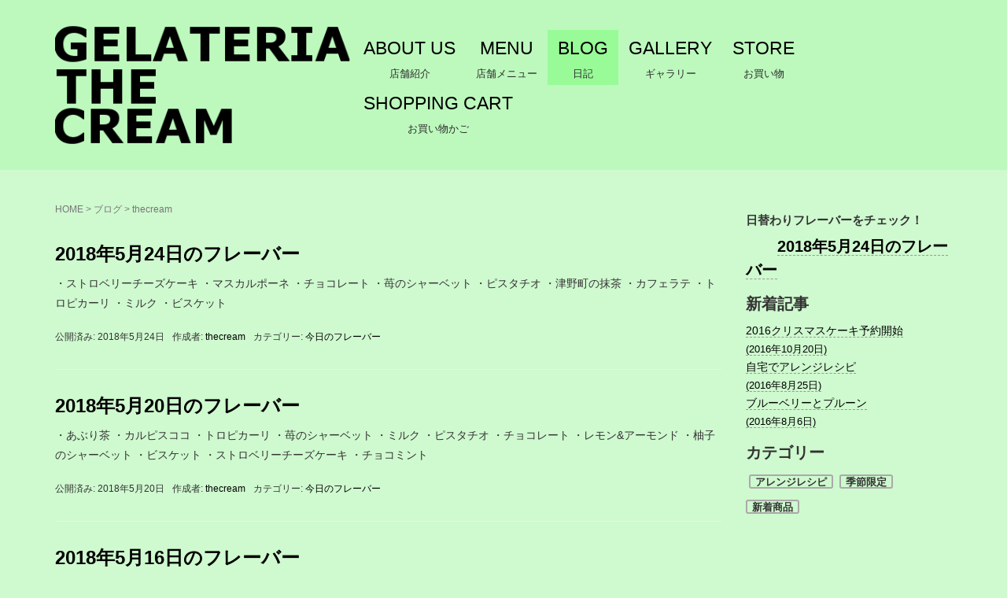

--- FILE ---
content_type: text/html; charset=UTF-8
request_url: http://gelateria-the-cream.com/author/thecream/
body_size: 8368
content:
<!DOCTYPE html>
<html lang="ja">
<head prefix="og: http://ogp.me/ns# fb: http://ogp.me/ns/fb# website: http://ogp.me/ns/website#">
	<meta charset="UTF-8">
	<meta name="viewport" content="width=device-width, initial-scale=1.0, maximum-scale=1.0, user-scalable=0" />
	<link rel="pingback" href="http://gelateria-the-cream.com/xmlrpc.php" />
	<!--[if lt IE 9]>
	<script src="http://gelateria-the-cream.com/wp-content/themes/habakiri/js/html5shiv.min.js"></script>
	<![endif]-->
	<title>thecream | GELATERIA THE CREAM 「ジェラッテリアクリーム」</title>

<!-- All in One SEO Pack 3.2.3 によって Michael Torbert の Semper Fi Web Design[485,525] -->
<meta name="robots" content="noindex,follow" />
<link rel="next" href="http://gelateria-the-cream.com/author/thecream/page/2/" />

<script type="application/ld+json" class="aioseop-schema">{"@context":"https://schema.org","@graph":[{"@type":"Organization","@id":"http://gelateria-the-cream.com/#organization","url":"http://gelateria-the-cream.com/","name":"GELATERIA THE CREAM \u300c\u30b8\u30a7\u30e9\u30c3\u30c6\u30ea\u30a2\u30af\u30ea\u30fc\u30e0\u300d","sameAs":[]},{"@type":"WebSite","@id":"http://gelateria-the-cream.com/#website","url":"http://gelateria-the-cream.com/","name":"GELATERIA THE CREAM \u300c\u30b8\u30a7\u30e9\u30c3\u30c6\u30ea\u30a2\u30af\u30ea\u30fc\u30e0\u300d","publisher":{"@id":"http://gelateria-the-cream.com/#organization"}},{"@type":"ProfilePage","@id":"http://gelateria-the-cream.com/author/thecream/#profilepage","url":"http://gelateria-the-cream.com/author/thecream/","inLanguage":"ja","name":"thecream","isPartOf":{"@id":"http://gelateria-the-cream.com/#website"}},{"@type":"Person","@id":"http://gelateria-the-cream.com/author/thecream/#author","name":"thecream","sameAs":[],"image":{"@type":"ImageObject","@id":"http://gelateria-the-cream.com/#personlogo","url":"http://0.gravatar.com/avatar/f35fc89d9d8ab666af809fc3de283f7c?s=96&d=mm&r=g","width":96,"height":96,"caption":"thecream"},"mainEntityOfPage":{"@id":"http://gelateria-the-cream.com/author/thecream/#profilepage"}}]}</script>
<link rel="canonical" href="http://gelateria-the-cream.com/author/thecream/" />
<!-- All in One SEO Pack -->
<link rel='dns-prefetch' href='//webfonts.sakura.ne.jp' />
<link rel='dns-prefetch' href='//maxcdn.bootstrapcdn.com' />
<link rel='dns-prefetch' href='//s.w.org' />
<link rel="alternate" type="application/rss+xml" title="GELATERIA THE CREAM 「ジェラッテリアクリーム」 &raquo; フィード" href="http://gelateria-the-cream.com/feed/" />
<link rel="alternate" type="application/rss+xml" title="GELATERIA THE CREAM 「ジェラッテリアクリーム」 &raquo; コメントフィード" href="http://gelateria-the-cream.com/comments/feed/" />
<link rel="alternate" type="application/rss+xml" title="GELATERIA THE CREAM 「ジェラッテリアクリーム」 &raquo; thecream による投稿のフィード" href="http://gelateria-the-cream.com/author/thecream/feed/" />
		<script type="text/javascript">
			window._wpemojiSettings = {"baseUrl":"https:\/\/s.w.org\/images\/core\/emoji\/11\/72x72\/","ext":".png","svgUrl":"https:\/\/s.w.org\/images\/core\/emoji\/11\/svg\/","svgExt":".svg","source":{"concatemoji":"http:\/\/gelateria-the-cream.com\/wp-includes\/js\/wp-emoji-release.min.js?ver=4.9.26"}};
			!function(e,a,t){var n,r,o,i=a.createElement("canvas"),p=i.getContext&&i.getContext("2d");function s(e,t){var a=String.fromCharCode;p.clearRect(0,0,i.width,i.height),p.fillText(a.apply(this,e),0,0);e=i.toDataURL();return p.clearRect(0,0,i.width,i.height),p.fillText(a.apply(this,t),0,0),e===i.toDataURL()}function c(e){var t=a.createElement("script");t.src=e,t.defer=t.type="text/javascript",a.getElementsByTagName("head")[0].appendChild(t)}for(o=Array("flag","emoji"),t.supports={everything:!0,everythingExceptFlag:!0},r=0;r<o.length;r++)t.supports[o[r]]=function(e){if(!p||!p.fillText)return!1;switch(p.textBaseline="top",p.font="600 32px Arial",e){case"flag":return s([55356,56826,55356,56819],[55356,56826,8203,55356,56819])?!1:!s([55356,57332,56128,56423,56128,56418,56128,56421,56128,56430,56128,56423,56128,56447],[55356,57332,8203,56128,56423,8203,56128,56418,8203,56128,56421,8203,56128,56430,8203,56128,56423,8203,56128,56447]);case"emoji":return!s([55358,56760,9792,65039],[55358,56760,8203,9792,65039])}return!1}(o[r]),t.supports.everything=t.supports.everything&&t.supports[o[r]],"flag"!==o[r]&&(t.supports.everythingExceptFlag=t.supports.everythingExceptFlag&&t.supports[o[r]]);t.supports.everythingExceptFlag=t.supports.everythingExceptFlag&&!t.supports.flag,t.DOMReady=!1,t.readyCallback=function(){t.DOMReady=!0},t.supports.everything||(n=function(){t.readyCallback()},a.addEventListener?(a.addEventListener("DOMContentLoaded",n,!1),e.addEventListener("load",n,!1)):(e.attachEvent("onload",n),a.attachEvent("onreadystatechange",function(){"complete"===a.readyState&&t.readyCallback()})),(n=t.source||{}).concatemoji?c(n.concatemoji):n.wpemoji&&n.twemoji&&(c(n.twemoji),c(n.wpemoji)))}(window,document,window._wpemojiSettings);
		</script>
		<style type="text/css">
img.wp-smiley,
img.emoji {
	display: inline !important;
	border: none !important;
	box-shadow: none !important;
	height: 1em !important;
	width: 1em !important;
	margin: 0 .07em !important;
	vertical-align: -0.1em !important;
	background: none !important;
	padding: 0 !important;
}
</style>
<link rel='stylesheet' id='biz-cal-style-css'  href='http://gelateria-the-cream.com/wp-content/plugins/biz-calendar/biz-cal.css?ver=2.2.0' type='text/css' media='all' />
<link rel='stylesheet' id='sb_instagram_styles-css'  href='http://gelateria-the-cream.com/wp-content/plugins/instagram-feed/css/sb-instagram.min.css?ver=1.12.2' type='text/css' media='all' />
<link rel='stylesheet' id='sb-font-awesome-css'  href='https://maxcdn.bootstrapcdn.com/font-awesome/4.7.0/css/font-awesome.min.css' type='text/css' media='all' />
<link rel='stylesheet' id='whats-new-style-css'  href='http://gelateria-the-cream.com/wp-content/plugins/whats-new-genarator/whats-new.css?ver=2.0.2' type='text/css' media='all' />
<link rel='stylesheet' id='habakiri-assets-css'  href='http://gelateria-the-cream.com/wp-content/themes/habakiri/css/assets.min.css?ver=2.4.0' type='text/css' media='all' />
<link rel='stylesheet' id='habakiri-css'  href='http://gelateria-the-cream.com/wp-content/themes/habakiri/style.min.css?ver=2.4.0' type='text/css' media='all' />
<link rel='stylesheet' id='sccss_style-css'  href='http://gelateria-the-cream.com?sccss=1&#038;ver=4.9.26' type='text/css' media='all' />
<script type='text/javascript' src='http://gelateria-the-cream.com/wp-includes/js/jquery/jquery.js?ver=1.12.4'></script>
<script type='text/javascript' src='http://gelateria-the-cream.com/wp-includes/js/jquery/jquery-migrate.min.js?ver=1.4.1'></script>
<script type='text/javascript' src='//webfonts.sakura.ne.jp/js/sakura.js?ver=2.0.1'></script>
<script type='text/javascript'>
/* <![CDATA[ */
var bizcalOptions = {"holiday_title":"\u5b9a\u4f11\u65e5","fri":"on","temp_holidays":"2020-12-26\r\n2020-12-27\r\n2020-12-28\r\n2020-12-29\r\n2020-12-30\r\n2020-12-31\r\n2021-01-01\r\n2021-01-02\r\n","temp_weekdays":"2020-03-20\r\n2020-08-14","eventday_title":"\u30a4\u30d9\u30f3\u30c8\u958b\u50ac\u65e5","eventday_url":"","eventdays":"2017-01-03","month_limit":"\u6307\u5b9a","nextmonthlimit":"0","prevmonthlimit":"0","plugindir":"http:\/\/gelateria-the-cream.com\/wp-content\/plugins\/biz-calendar\/","national_holiday":""};
/* ]]> */
</script>
<script type='text/javascript' src='http://gelateria-the-cream.com/wp-content/plugins/biz-calendar/calendar.js?ver=2.2.0'></script>
<script type='text/javascript' src='http://gelateria-the-cream.com/wp-content/plugins/standard-widget-extensions/js/jquery.cookie.js?ver=4.9.26'></script>
<link rel='https://api.w.org/' href='http://gelateria-the-cream.com/wp-json/' />
<link rel="EditURI" type="application/rsd+xml" title="RSD" href="http://gelateria-the-cream.com/xmlrpc.php?rsd" />
<link rel="wlwmanifest" type="application/wlwmanifest+xml" href="http://gelateria-the-cream.com/wp-includes/wlwmanifest.xml" /> 
<meta name="generator" content="WordPress 4.9.26" />

<style type="text/css">
        .hm-swe-resize-message {
        height: 50%;
        width: 50%;
        margin: auto;
        position: absolute;
        top: 0; left: 0; bottom: 0; right: 0;
        z-index: 99999;

        color: white;
    }

    .hm-swe-modal-background {
        position: fixed;
        top: 0; left: 0; 	bottom: 0; right: 0;
        background: none repeat scroll 0% 0% rgba(0, 0, 0, 0.85);
        z-index: 99998;
        display: none;
    }
</style>
    <style type="text/css" id="custom-background-css">
body.custom-background { background-color: #cff9cf; }
</style>
<style>a{color:#000000}a:focus,a:active,a:hover{color:#23527c}.site-branding a{color:#000000}.responsive-nav a{color:#000;font-size:23px}.responsive-nav a small{color:#2d2d2d;font-size:13px}.responsive-nav a:hover small,.responsive-nav a:active small,.responsive-nav .current-menu-item small,.responsive-nav .current-menu-ancestor small,.responsive-nav .current-menu-parent small,.responsive-nav .current_page_item small,.responsive-nav .current_page_parent small{color:#2d2d2d}.responsive-nav .menu>.menu-item>a,.header--transparency.header--fixed--is_scrolled .responsive-nav .menu>.menu-item>a{background-color:transparent;padding:3px 13px}.responsive-nav .menu>.menu-item>a:hover,.responsive-nav .menu>.menu-item>a:active,.responsive-nav .menu>.current-menu-item>a,.responsive-nav .menu>.current-menu-ancestor>a,.responsive-nav .menu>.current-menu-parent>a,.responsive-nav .menu>.current_page_item>a,.responsive-nav .menu>.current_page_parent>a,.header--transparency.header--fixed--is_scrolled .responsive-nav .menu>.menu-item>a:hover,.header--transparency.header--fixed--is_scrolled .responsive-nav .menu>.menu-item>a:active,.header--transparency.header--fixed--is_scrolled .responsive-nav .menu>.current-menu-item>a,.header--transparency.header--fixed--is_scrolled .responsive-nav .menu>.current-menu-ancestor>a,.header--transparency.header--fixed--is_scrolled .responsive-nav .menu>.current-menu-parent>a,.header--transparency.header--fixed--is_scrolled .responsive-nav .menu>.current_page_item>a,.header--transparency.header--fixed--is_scrolled .responsive-nav .menu>.current_page_parent>a{background-color:#98fb98;color:#000000}.responsive-nav .sub-menu a{background-color:#bdf9bd;color:#000000}.responsive-nav .sub-menu a:hover,.responsive-nav .sub-menu a:active,.responsive-nav .sub-menu .current-menu-item a,.responsive-nav .sub-menu .current-menu-ancestor a,.responsive-nav .sub-menu .current-menu-parent a,.responsive-nav .sub-menu .current_page_item a,.responsive-nav .sub-menu .current_page_parent a{background-color:#98fb98;color:#000000}.off-canvas-nav{font-size:12px}.responsive-nav,.header--transparency.header--fixed--is_scrolled .responsive-nav{background-color:transparent}#responsive-btn{background-color:transparent;border-color:#000000;color:#000}#responsive-btn:hover{background-color:#f5f5f5;border-color:#eee;color:#000}.habakiri-slider__transparent-layer{background-color:rgba( 0,0,0, 0 )}.page-header{background-color:#bdf9bd;color:#fff}.pagination>li>a{color:#000000}.pagination>li>span{background-color:#000000;border-color:#000000}.pagination>li>a:focus,.pagination>li>a:hover,.pagination>li>span:focus,.pagination>li>span:hover{color:#23527c}.header{background-color:#bdf9bd}.header--transparency.header--fixed--is_scrolled{background-color:#bdf9bd !important}.footer{background-color:#111113}.footer-widget-area a{color:#ffffff}.footer-widget-area,.footer-widget-area .widget_calendar #wp-calendar caption{color:#ffffff}.footer-widget-area .widget_calendar #wp-calendar,.footer-widget-area .widget_calendar #wp-calendar *{border-color:#ffffff}@media(min-width:992px){.responsive-nav{display:block}.off-canvas-nav,#responsive-btn{display:none !important}.header--2row{padding-bottom:0}.header--2row .header__col,.header--center .header__col{display:block}.header--2row .responsive-nav,.header--center .responsive-nav{margin-right:-1000px;margin-left:-1000px;padding-right:1000px;padding-left:1000px}.header--center .site-branding{text-align:center}}</style>

<script>
  (function(i,s,o,g,r,a,m){i['GoogleAnalyticsObject']=r;i[r]=i[r]||function(){
  (i[r].q=i[r].q||[]).push(arguments)},i[r].l=1*new Date();a=s.createElement(o),
  m=s.getElementsByTagName(o)[0];a.async=1;a.src=g;m.parentNode.insertBefore(a,m)
  })(window,document,'script','https://www.google-analytics.com/analytics.js','ga');

  ga('create', 'UA-80298009-1', 'auto');
  ga('send', 'pageview');

</script>


</head>
<body class="archive author custom-background blog-template-archive-right-sidebar">
<div id="container">
		<header id="header" class="header header--default ">
				<div class="container">
			<div class="row header__content">
				<div class="col-xs-10 col-md-4 header__col">
					
<div class="site-branding">
	<h1 class="site-branding__heading">
		<a href="http://gelateria-the-cream.com/" rel="home"><img src="http://thecream.sakura.ne.jp/home/wp-content/uploads/2016/06/名称未設定-1.png" alt="GELATERIA THE CREAM 「ジェラッテリアクリーム」" class="site-branding__logo" /></a>	</h1>
<!-- end .site-branding --></div>
				<!-- end .header__col --></div>
				<div class="col-xs-2 col-md-8 header__col global-nav-wrapper clearfix">
					
<nav class="global-nav js-responsive-nav nav--hide" role="navigation">
	<div class="menu-%e3%83%98%e3%83%83%e3%83%80%e3%83%bcnavi-container"><ul id="menu-%e3%83%98%e3%83%83%e3%83%80%e3%83%bcnavi" class="menu"><li id="menu-item-16" class="menu-item menu-item-type-post_type menu-item-object-page menu-item-16"><a href="http://gelateria-the-cream.com/about-us/"><strong>ABOUT US</strong><small>店舗紹介</small></a></li>
<li id="menu-item-15" class="menu-item menu-item-type-post_type menu-item-object-page menu-item-15"><a href="http://gelateria-the-cream.com/menu/"><strong>MENU</strong><small>店舗メニュー</small></a></li>
<li id="menu-item-252" class="menu-item menu-item-type-post_type menu-item-object-page current_page_parent menu-item-252"><a href="http://gelateria-the-cream.com/blog/"><strong>BLOG</strong><small>日記</small></a></li>
<li id="menu-item-421" class="menu-item menu-item-type-post_type menu-item-object-page menu-item-421"><a href="http://gelateria-the-cream.com/gallery/"><strong>GALLERY</strong><small>ギャラリー</small></a></li>
<li id="menu-item-14" class="menu-item menu-item-type-post_type menu-item-object-page menu-item-has-children menu-item-14"><a href="http://gelateria-the-cream.com/store/"><strong>STORE</strong><small>お買い物</small></a>
<ul class="sub-menu">
	<li id="menu-item-86" class="menu-item menu-item-type-post_type menu-item-object-page menu-item-86"><a href="http://gelateria-the-cream.com/store/user-guide/">USER GUIDE</a></li>
	<li id="menu-item-446" class="menu-item menu-item-type-post_type menu-item-object-page menu-item-446"><a href="http://gelateria-the-cream.com/store/8set/">8コセット</a></li>
	<li id="menu-item-447" class="menu-item menu-item-type-post_type menu-item-object-page menu-item-447"><a href="http://gelateria-the-cream.com/store/12set/">12コセット</a></li>
</ul>
</li>
<li id="menu-item-213" class="menu-item menu-item-type-custom menu-item-object-custom menu-item-213"><a href="http://thecream.ocnk.net/cart?cart_out=1&#038;out_back=http%3A%2F%2Fgelateria-the-cream.com%2Fstore%2F"><strong>SHOPPING CART</strong><small>お買い物かご</small></a></li>
</ul></div><!-- end .global-nav --></nav>
					<div id="responsive-btn"></div>
				<!-- end .header__col --></div>
			<!-- end .row --></div>
		<!-- end .container --></div>
			<!-- end #header --></header>
	<div id="contents">
		
<div class="sub-page-contents">
	<div class="container">
	<div class="row">
		<div class="col-md-9">
			<main id="main" role="main">

				<div class="breadcrumbs"><a href="http://gelateria-the-cream.com/">HOME</a> &gt; <a href="http://gelateria-the-cream.com/blog/">ブログ</a> &gt; <strong>thecream</strong></div>				<article class="article article--archive">
	<div class="entry">
				<div class="entries entries--archive">
							<article class="article article--summary post-1121 post type-post status-publish format-standard hentry category-todays_flavor">

	
		<div class="entry">
							<h1 class="entry__title entry-title h3"><a href="http://gelateria-the-cream.com/2018/05/24/1121/">2018年5月24日のフレーバー</a></h1>
				 
 
			<div class="entry__summary">
				<p>・ストロベリーチーズケーキ ・マスカルポーネ ・チョコレート ・苺のシャーベット ・ピスタチオ ・津野町の抹茶 ・カフェラテ ・トロピカーリ ・ミルク ・ビスケット</p>
			<!-- end .entry__summary --></div>
					<div class="entry-meta">
			<ul class="entry-meta__list">
				<li class="entry-meta__item published"><time datetime="2018-05-24T11:04:27+00:00">公開済み: 2018年5月24日</time></li><li class="entry-meta__item updated hidden"><time datetime="2018-05-24T11:04:27+00:00">更新: 2018年5月24日</time></li><li class="entry-meta__item vCard author">作成者: <a href="http://gelateria-the-cream.com/author/thecream/"><span class="fn">thecream</span></a></li><li class="entry-meta__item categories">カテゴリー: <a href="http://gelateria-the-cream.com/category/todays_flavor/">今日のフレーバー</a></li>			</ul>
		<!-- end .entry-meta --></div>
				<!-- end .entry --></div>

	
</article>
							<article class="article article--summary post-1119 post type-post status-publish format-standard hentry category-todays_flavor">

	
		<div class="entry">
							<h1 class="entry__title entry-title h3"><a href="http://gelateria-the-cream.com/2018/05/20/1119/">2018年5月20日のフレーバー</a></h1>
				 
 
			<div class="entry__summary">
				<p>・あぶり茶 ・カルピスココ ・トロピカーリ ・苺のシャーベット ・ミルク ・ピスタチオ ・チョコレート ・レモン&amp;アーモンド ・柚子のシャーベット ・ビスケット ・ストロベリーチーズケーキ ・チョコミント</p>
			<!-- end .entry__summary --></div>
					<div class="entry-meta">
			<ul class="entry-meta__list">
				<li class="entry-meta__item published"><time datetime="2018-05-20T11:00:44+00:00">公開済み: 2018年5月20日</time></li><li class="entry-meta__item updated hidden"><time datetime="2018-05-20T11:00:44+00:00">更新: 2018年5月20日</time></li><li class="entry-meta__item vCard author">作成者: <a href="http://gelateria-the-cream.com/author/thecream/"><span class="fn">thecream</span></a></li><li class="entry-meta__item categories">カテゴリー: <a href="http://gelateria-the-cream.com/category/todays_flavor/">今日のフレーバー</a></li>			</ul>
		<!-- end .entry-meta --></div>
				<!-- end .entry --></div>

	
</article>
							<article class="article article--summary post-1116 post type-post status-publish format-standard hentry category-todays_flavor">

	
		<div class="entry">
							<h1 class="entry__title entry-title h3"><a href="http://gelateria-the-cream.com/2018/05/16/1116/">2018年5月16日のフレーバー</a></h1>
				 
 
			<div class="entry__summary">
				<p>・ポポー ・ピスタチオ ・ミルク ・ショコラ ・津野町の抹茶 ・チョコレート ・リコッタチーズ ・苺のシャーベット ・パインのシャーベット ・ラムレーズン</p>
			<!-- end .entry__summary --></div>
					<div class="entry-meta">
			<ul class="entry-meta__list">
				<li class="entry-meta__item published"><time datetime="2018-05-16T11:53:16+00:00">公開済み: 2018年5月16日</time></li><li class="entry-meta__item updated hidden"><time datetime="2018-05-16T11:53:16+00:00">更新: 2018年5月16日</time></li><li class="entry-meta__item vCard author">作成者: <a href="http://gelateria-the-cream.com/author/thecream/"><span class="fn">thecream</span></a></li><li class="entry-meta__item categories">カテゴリー: <a href="http://gelateria-the-cream.com/category/todays_flavor/">今日のフレーバー</a></li>			</ul>
		<!-- end .entry-meta --></div>
				<!-- end .entry --></div>

	
</article>
							<article class="article article--summary post-1114 post type-post status-publish format-standard hentry category-todays_flavor">

	
		<div class="entry">
							<h1 class="entry__title entry-title h3"><a href="http://gelateria-the-cream.com/2018/05/13/1114/">2018年5月13日のフレーバー</a></h1>
				 
 
			<div class="entry__summary">
				<p>・青リンゴのシャーベット ・ミルク ・リコッタチーズ ・チョコレート ・苺のシャーベット ・津野町の抹茶 ・アーモンド&amp;レモン ・フローズンヨーグルト ・ミルクティー ・ピスタチオ</p>
			<!-- end .entry__summary --></div>
					<div class="entry-meta">
			<ul class="entry-meta__list">
				<li class="entry-meta__item published"><time datetime="2018-05-13T11:21:55+00:00">公開済み: 2018年5月13日</time></li><li class="entry-meta__item updated hidden"><time datetime="2018-05-13T11:21:55+00:00">更新: 2018年5月13日</time></li><li class="entry-meta__item vCard author">作成者: <a href="http://gelateria-the-cream.com/author/thecream/"><span class="fn">thecream</span></a></li><li class="entry-meta__item categories">カテゴリー: <a href="http://gelateria-the-cream.com/category/todays_flavor/">今日のフレーバー</a></li>			</ul>
		<!-- end .entry-meta --></div>
				<!-- end .entry --></div>

	
</article>
							<article class="article article--summary post-1112 post type-post status-publish format-standard hentry category-todays_flavor">

	
		<div class="entry">
							<h1 class="entry__title entry-title h3"><a href="http://gelateria-the-cream.com/2018/05/12/1112/">2018年5月12日のフレーバー</a></h1>
				 
 
			<div class="entry__summary">
				<p>・ミルク ・ピスタチオ ・津野町の抹茶 ・ザッハトルテ ・オレンジジンジャー ・苺のシャーベット ・チョコレート ・ストロベリーチーズケーキ ・カフェラテ ・桃と杏仁 ・青リンゴのシャーベット</p>
			<!-- end .entry__summary --></div>
					<div class="entry-meta">
			<ul class="entry-meta__list">
				<li class="entry-meta__item published"><time datetime="2018-05-12T11:55:01+00:00">公開済み: 2018年5月12日</time></li><li class="entry-meta__item updated hidden"><time datetime="2018-05-12T11:55:01+00:00">更新: 2018年5月12日</time></li><li class="entry-meta__item vCard author">作成者: <a href="http://gelateria-the-cream.com/author/thecream/"><span class="fn">thecream</span></a></li><li class="entry-meta__item categories">カテゴリー: <a href="http://gelateria-the-cream.com/category/todays_flavor/">今日のフレーバー</a></li>			</ul>
		<!-- end .entry-meta --></div>
				<!-- end .entry --></div>

	
</article>
					<!-- end .entries --></div>
					
		<nav class="pagination-wrapper">
	<ul class="pagination">
				<li><span aria-current='page' class='page-numbers current'>1</span></li>
				<li><a class='page-numbers' href='http://gelateria-the-cream.com/author/thecream/page/2/'>2</a></li>
				<li><a class='page-numbers' href='http://gelateria-the-cream.com/author/thecream/page/3/'>3</a></li>
				<li><a class='page-numbers' href='http://gelateria-the-cream.com/author/thecream/page/4/'>4</a></li>
				<li><a class='page-numbers' href='http://gelateria-the-cream.com/author/thecream/page/5/'>5</a></li>
				<li><a class='page-numbers' href='http://gelateria-the-cream.com/author/thecream/page/6/'>6</a></li>
				<li><span class="page-numbers dots">&hellip;</span></li>
				<li><a class='page-numbers' href='http://gelateria-the-cream.com/author/thecream/page/43/'>43</a></li>
				<li><a class="next page-numbers" href="http://gelateria-the-cream.com/author/thecream/page/2/">&gt;</a></li>
			</ul>
</nav>
	<!-- end .entry --></div>
</article>

			<!-- end #main --></main>
		<!-- end .col-md-9 --></div>
		<div class="col-md-3">
			<aside id="sub">

<div class="side-today">
<p>日替わりフレーバーをチェック！</p>
<dd> <a href="http://gelateria-the-cream.com/2018/05/24/1121/"> 2018年5月24日のフレーバー</a> </dd>
</dl> </div>

<div class="side-new">
<p>新着記事</p>

<dd><a href="http://gelateria-the-cream.com/2016/10/20/402/"> 2016クリスマスケーキ予約開始<br><span style='font-size:13px'>(2016年10月20日)</span></a></dd>


<dd><a href="http://gelateria-the-cream.com/2016/08/25/395/"> 自宅でアレンジレシピ<br><span style='font-size:13px'>(2016年8月25日)</span></a></dd>


<dd><a href="http://gelateria-the-cream.com/2016/08/06/368/"> ブルーベリーとプルーン<br><span style='font-size:13px'>(2016年8月6日)</span></a></dd>

</div>


<div class="cat_list">
<p>カテゴリー</p>
<ul>
<li>
	<li class="cat-item cat-item-12"><a href="http://gelateria-the-cream.com/category/arrange/" >アレンジレシピ</a>
</li>
	<li class="cat-item cat-item-11"><a href="http://gelateria-the-cream.com/category/limited/" >季節限定</a>
</li>
	<li class="cat-item cat-item-1"><a href="http://gelateria-the-cream.com/category/new/" >新着商品</a>
</li>
</li>
</ul>
</div>

	
<br>
<br>
<!-- #sub --></aside>
		<!-- end .col-md-3 --></div>
	<!-- end .row --></div>
<!-- end .container --></div>
<!-- end .sub-page-contents --></div>

<!-- end #contents --></div>
<footer id="footer" class="footer">
 
 

<div class="footer-widget-area">
<div class="container">

<div id="text-7">			<div class="textwidget"><div class='whatsnew'>
			<>What&#039;s New　　新着情報</>	
	<hr/>
		<dl>
		<a href="http://gelateria-the-cream.com/2016/10/20/402/">
		<dt>
			2016年10月20日		</dt>
		<dd>
						<span class='newmark'>NEW!</span>
						2016クリスマスケーキ予約開始		</dd>
		</a>
	</dl>
	<hr/>
		<dl>
		<a href="http://gelateria-the-cream.com/2016/08/25/395/">
		<dt>
			2016年8月25日		</dt>
		<dd>
						自宅でアレンジレシピ		</dd>
		</a>
	</dl>
	<hr/>
		<dl>
		<a href="http://gelateria-the-cream.com/2016/08/06/368/">
		<dt>
			2016年8月6日		</dt>
		<dd>
						ブルーベリーとプルーン		</dd>
		</a>
	</dl>
	<hr/>
	</div>
</div>
		</div>
<div class="row">
<div class="col-sm-6 col-md-4">
<div id="nav_menu-4" class="col-md-6 widget footer-widget widget_nav_menu"><div class="menu-%e3%83%95%e3%83%83%e3%82%bf%e3%83%bcnavi-container"><ul id="menu-%e3%83%95%e3%83%83%e3%82%bf%e3%83%bcnavi" class="menu"><li id="menu-item-110" class="menu-item menu-item-type-post_type menu-item-object-page menu-item-home menu-item-110"><a href="http://gelateria-the-cream.com/">HOME</a></li>
<li id="menu-item-109" class="menu-item menu-item-type-post_type menu-item-object-page menu-item-109"><a href="http://gelateria-the-cream.com/site_map/">サイトMAP</a></li>
<li id="menu-item-108" class="menu-item menu-item-type-post_type menu-item-object-page menu-item-108"><a href="http://gelateria-the-cream.com/access_map/">アクセスMAP</a></li>
<li id="menu-item-107" class="menu-item menu-item-type-post_type menu-item-object-page menu-item-107"><a href="http://gelateria-the-cream.com/tokutei/">特定商取引法</a></li>
<li id="menu-item-106" class="menu-item menu-item-type-post_type menu-item-object-page menu-item-106"><a href="http://gelateria-the-cream.com/privacy/">個人情報の取り扱い</a></li>
</ul></div></div><!-- col-md-4 --></div>
<div class="col-sm-6 col-md-5">
<div id="text-3">			<div class="textwidget">GELATERIA THE CREAM　　ジェラッテリア　クリーム
<br>高知県香南市野市町西野2360-1 グランピア野市1F東店舗
<br>TEL ： 0887-56-0513 　  FAX ： 0887-56-0513
<br>Mail ： info@gelateria-the-cream.com
<br>
<br>≪営業時間≫  10：30～18：00
<br>金曜定休 （祝日の場合は前日木曜）
<br>
<a href="https://www.facebook.com/Gelateria-the-CREAM-%E3%82%B8%E3%82%A7%E3%83%A9%E3%83%83%E3%83%86%E3%83%AA%E3%82%A2%E3%82%AF%E3%83%AA%E3%83%BC%E3%83%A0-410883815711251/"　 TARGET="_blank"><img class="alignnone wp-image-360 size-full" src="http://gelateria-the-cream.com/wp-content/uploads/2016/07/FB-FindUsonFacebook-online-144_ja_JP.png" alt="FB-FindUsonFacebook-online-144_ja_JP" width="144" height="27" /></a>

<style>.ig-b- { display: inline-block; }
.ig-b- img { visibility: hidden; }
.ig-b-:hover { background-position: 0 -60px; } .ig-b-:active { background-position: 0 -120px; }
.ig-b-v-24 { width: 137px; height: 24px; background: url(//badges.instagram.com/static/images/ig-badge-view-sprite-24.png) no-repeat 0 0; }
@media only screen and (-webkit-min-device-pixel-ratio: 2), only screen and (min--moz-device-pixel-ratio: 2), only screen and (-o-min-device-pixel-ratio: 2 / 1), only screen and (min-device-pixel-ratio: 2), only screen and (min-resolution: 192dpi), only screen and (min-resolution: 2dppx) {
.ig-b-v-24 { background-image: url(//badges.instagram.com/static/images/ig-badge-view-sprite-24@2x.png); background-size: 160px 178px; } }</style>
<a href="https://www.instagram.com/gelateria_the_cream/?ref=badge" class="ig-b- ig-b-v-24" TARGET="_blank"><img src="//badges.instagram.com/static/images/ig-badge-view-24.png" alt="Instagram" /></a></div>
		</div><!-- col-md-4 --></div>
<div class="col-md-3">
<div id="text-6">			<div class="textwidget">　営業日・イベントカレンダー</div>
		</div><div id="bizcalendar-2"><div id='biz_calendar'></div></div><!-- col-md-4 --></div>
<!-- end .row --></div>
<!-- end .container --></div>
<!-- end .footer-widget-area --></div>
 
 
<div class="copyright">
<div class="container">
 
Copyright &copy; <a href="http://gelateria-the-cream.com/" target="_blank">GELATERIA THE CREAM</a><!-- end .container --></div>
<!-- end .copyright --></div>
<!-- end #footer --></footer>
<!-- end #container --></div>
<!-- Instagram Feed JS -->
<script type="text/javascript">
var sbiajaxurl = "http://gelateria-the-cream.com/wp-admin/admin-ajax.php";
</script>
		<script>
		jQuery( function( $ ) {
			$( '.js-responsive-nav' ).responsive_nav( {
				direction: 'right'
			} );
		} );
		</script>
		<script type='text/javascript'>
/* <![CDATA[ */
var sb_instagram_js_options = {"sb_instagram_at":"3626674211.M2E4MWE5Zg==.Mjk5ZGNhYzdhYzhk.NDZjZmJhNGYwODZiMmYxYjk4NWQ=","font_method":"svg"};
/* ]]> */
</script>
<script type='text/javascript' src='http://gelateria-the-cream.com/wp-content/plugins/instagram-feed/js/sb-instagram.min.js?ver=1.12.2'></script>
<script type='text/javascript' src='http://gelateria-the-cream.com/wp-content/themes/habakiri/js/app.min.js?ver=2.4.0'></script>
<script type='text/javascript'>
/* <![CDATA[ */
var swe = {"buttonplusurl":"url(http:\/\/gelateria-the-cream.com\/wp-content\/plugins\/standard-widget-extensions\/images\/plus.gif)","buttonminusurl":"url(http:\/\/gelateria-the-cream.com\/wp-content\/plugins\/standard-widget-extensions\/images\/minus.gif)","maincol_id":"main","sidebar_id":"sub","widget_class":"widget","readable_js":"","heading_marker":"1","scroll_stop":"1","accordion_widget":"","single_expansion":"","initially_collapsed":"1","heading_string":"h3","proportional_sidebar":"0","disable_iflt":"620","accordion_widget_areas":[""],"scroll_mode":"1","ignore_footer":"","custom_selectors":["#sub .widget"],"slide_duration":"400","recalc_after":"5","recalc_count":"2","header_space":"0","enable_reload_me":"0","float_attr_check_mode":"","sidebar_id2":"","proportional_sidebar2":"0","disable_iflt2":"0","float_attr_check_mode2":"","msg_reload_me":"\u898b\u3084\u3059\u3044\u30ec\u30a4\u30a2\u30a6\u30c8\u3092\u4fdd\u3064\u305f\u3081\u306b\u30da\u30fc\u30b8\u3092\u518d\u30ed\u30fc\u30c9\u3057\u3066\u3044\u305f\u3060\u3051\u307e\u3059\u304b\uff1f","msg_reload":"\u518d\u30ed\u30fc\u30c9\u3059\u308b","msg_continue":"\u518d\u30ed\u30fc\u30c9\u305b\u305a\u306b\u7d9a\u884c"};
/* ]]> */
</script>
<script type='text/javascript' src='http://gelateria-the-cream.com/wp-content/plugins/standard-widget-extensions/js/standard-widget-extensions.min.js?ver=4.9.26'></script>
<script type='text/javascript' src='http://gelateria-the-cream.com/wp-includes/js/wp-embed.min.js?ver=4.9.26'></script>
</body>
</html>




--- FILE ---
content_type: text/css;charset=UTF-8
request_url: http://gelateria-the-cream.com/?sccss=1&ver=4.9.26
body_size: 1541
content:
/* カスタム CSS をここに入力してください */
body {
    /* ゴシック体の場合 */
    font-family: "Roboto", "Droid Sans", "游ゴシック", "YuGothic", "ヒラギノ角ゴ ProN W3", "Hiragino Kaku Gothic ProN", "メイリオ", "Meiryo", "ＭＳ Ｐゴシック", sans-serif;
    /* 明朝体の場合
    font-family: "Roboto", "Droid Sans", "游明朝", "YuMincho", "ヒラギノ明朝 ProN W3", "Hiragino Mincho ProN", "HG明朝E", "ＭＳ Ｐ明朝", "ＭＳ 明朝", serif; */
    line-height: 1.8;
}

p, ul, ol, dl, table {
    margin-bottom: 20px;
}

h2, .h2 {
    font-size: 26px;
    margin: 40px 0 20px;
}

h3, h3 {
    font-size: 22px;
}

#menu table { width: 100%; border:none; padding: 10px;}

#menu tr {
}
#menu td {
    border: none;
  padding: 0px 0px 0px 20px;
    width: 50%;
}

#menu li{
  text-align: center;
     font-size: 24px;
  font-weight:bold;
     list-style-type:none !important;
     list-style-image:none !important;
     margin: 5px 0px 5px 0px !important;
    border: 4px solid #11233d;
border-radius: 240px 15px 185px 15px / 15px 200px 15px 185px;
    margin: 0.5em 0;
    padding: 0.5em;
}

.menu{
  margin-left:1em;
}

.menu1 {
    background-color: #fbeefc;
    border-left: 8px solid #11233d;
    color: #11233d;
    margin: 0.5em 0;
    padding: 0.2em;
}

.step1 {
    border: 2px solid #11233d;
    border-radius: 4px;
    margin: 0.5em 0em;
    padding: 1.5em;
    position: relative;
    margin-top:2em;
}
.step1::before {
      background-color: #cff9cf;
    color: #11233d;
    content: "STEP 1　サイズを選ぶ";
    font-size: 20px;
    font-weight: bold;
    left: 1em;
    padding: 0 .5em;
    position: absolute;
    top: -1em;
}

.step2 {
    border: 2px solid #11233d;
    border-radius: 4px;
    margin: 0.5em 0;
    padding: 1.5em;
    position: relative;
    margin-top:1em;
}
.step2::before {
      background-color: #cff9cf;
    color: #11233d;
    content: "STEP 2　容れ物を選ぶ";
    font-size: 20px;
    font-weight: bold;
    left: 1em;
    padding: 0 .5em;
    position: absolute;
    top: -1em;
}

.step3 {
    border: 2px solid #11233d;
    border-radius: 4px;
    margin: 0.5em 0;
    padding: 1.5em;
    position: relative;
    margin-top:1em;
}
.step3::before {
      background-color: #cff9cf;
    color: #11233d;
    content: "STEP 3　フレーバーを選ぶ";
    font-size: 20px;
    font-weight: bold;
    left: 1em;
    padding: 0 .5em;
    position: absolute;
    top: -1em;
}

@media screen and (max-width: 720px){
#store table { width: 100%; border:none; padding: 10px;}
#store thead { display: none;}
#store tr {
    display: block;
    margin-bottom: 20px;

}
#store td {
    border-bottom: none;
    display: block;
    padding: 0;
}
  
  #tokutei table { width: auto; border:none; padding: 10px;}
#tokutei thead { display: none;}
#tokutei tr {
    display: block;
    margin-bottom: 20px;
}
#tokutei td {
    border: none;
    display: block;
    padding: 0;
     width: auto;
}
  
    #about table { width: 100%; border:none; padding: 10px;}
#about thead { display: none;}
#about tr {
    display: block;
    margin-bottom: 20px;
}
#about td {
    border: none;
    display: block;
    padding: 0;
    width: 100%;
	}

  #menu table { width: auto; border:none; padding: 10px;}

#menu tr {
        display: block;
}
#menu td {
        display: block;
    border: none;
    width: auto;
}
}




/** * カテゴリ　隙間無くす　content-summary.php */
.ctimi{padding : 0 0 5px 0px !important; margin:10px 0 10px 0 !important; }
 
/** * 公開日を右下に配置　content-summary.php */
@media screen and (min-width: 768px) {
.box { position: relative;  height: 100px;}
.bottom-text { position: absolute; bottom: 0;right: 0;}
}


.side-today a {
  font-size: 20px;
  font-weight:bold;
  line-height: 1.5;
  border-bottom: 1px dashed #999;
  margin-left:40px;
}

.side-today p {
  font-size: 15px;
  font-weight:bold;
  margin-bottom: 5px;
  margin-top: 10px;
}


.side-new a {
  line-height: 1.5;
  border-bottom: 1px dashed #999;
}

.side-new p {
  font-size: 20px;
  font-weight:bold;
  margin-bottom: 5px;
  margin-top: 10px;
}

.cat_list p{
  font-size: 20px;
  font-weight:bold;
  margin-bottom: 5px;
  margin-top: 10px;
}

.cat_list ul{
  display: inline-block;
  list-style: none;
  margin-left:-40px;
}

.cat_list ul li {
	display: inline-block;
	margin: 0 .3em .3em 0;
	padding: 0;
}

.cat_list ul li a{
	display: inaline-block;
	height: 28px;
	line-height: 28px;
	padding: 0 0.5em;
	background-color: #cff9cf;
	border: 1.5px solid #aaa;
	border-radius: 3px;
	white-space: nowrap;
	text-overflow: ellipsis;
	overflow: hidden;
	color: #333;
	font-size: 13px;
	text-decoration: none;
	-webkit-transition: .2s;
	transition: .2s;
    font-weight:bold;
}

.cat_list ul li a:hover {
	background-color: #3498db;
	border: 1px solid #3498db;
	color: #fff;
}


img.attachment-thumbnail {  
    border:1px solid #ddd;  
    float:left;  
    margin-right:15px;   
} 


--- FILE ---
content_type: text/plain
request_url: https://www.google-analytics.com/j/collect?v=1&_v=j102&a=1153142668&t=pageview&_s=1&dl=http%3A%2F%2Fgelateria-the-cream.com%2Fauthor%2Fthecream%2F&ul=en-us%40posix&dt=thecream%20%7C%20GELATERIA%20THE%20CREAM%20%E3%80%8C%E3%82%B8%E3%82%A7%E3%83%A9%E3%83%83%E3%83%86%E3%83%AA%E3%82%A2%E3%82%AF%E3%83%AA%E3%83%BC%E3%83%A0%E3%80%8D&sr=1280x720&vp=1280x720&_u=IEBAAEABAAAAACAAI~&jid=1910220772&gjid=1962647682&cid=1303577145.1769480651&tid=UA-80298009-1&_gid=1328126133.1769480651&_r=1&_slc=1&z=1220241502
body_size: -453
content:
2,cG-2WXCJEG5CT